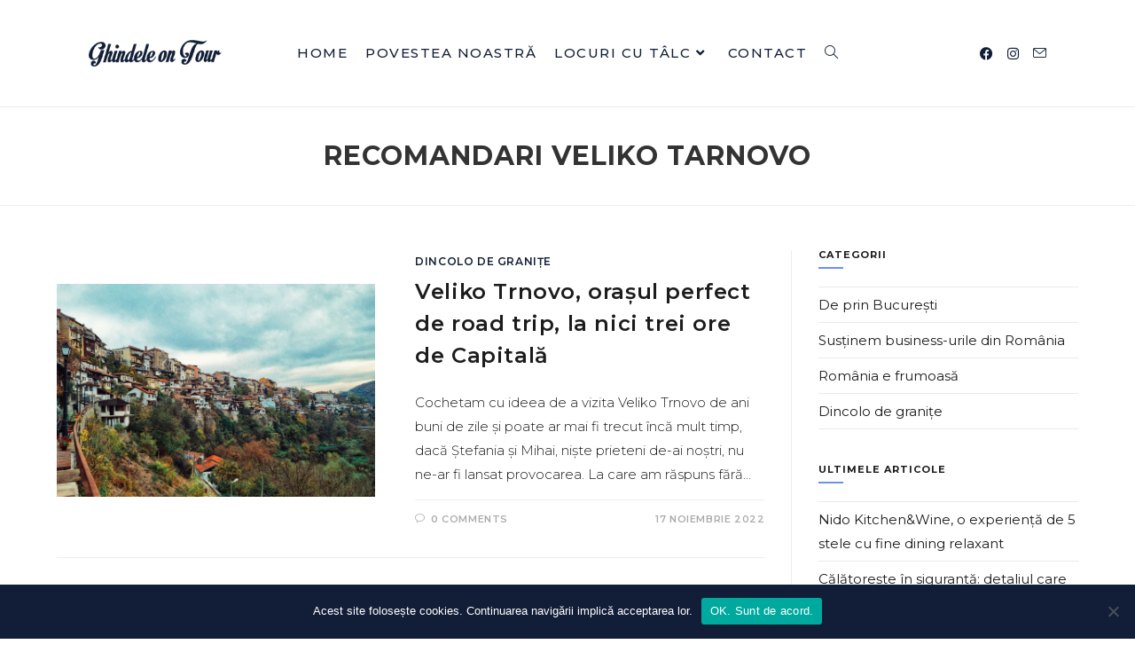

--- FILE ---
content_type: text/html; charset=UTF-8
request_url: https://ghindeleontour.ro/wp-admin/admin-ajax.php
body_size: -170
content:
33278.5e81eae60ab0d353d78879e595e46249

--- FILE ---
content_type: text/javascript
request_url: https://ghindeleontour.ro/wp-content/cache/wpo-minify/1762916525/assets/wpo-minify-footer-2d160602.min.js
body_size: 269
content:

var PowerStats={encodeWrapper:window.encodeURIComponent,urldecode:unescape,purify:function(url){var targetPattern;targetPattern=new RegExp('#.*');return url.replace(targetPattern,'')},utf8_encode:function(argString){return this.urldecode(this.encodeWrapper(argString))},getRequest:function(){var request,referralUrlMaxLength=1024;request="ci="+PowerStatsParams.ci+"&action=power_stats_track&ref="+this.encodeWrapper(this.purify(document.referrer.slice(0,referralUrlMaxLength)));return request},track:function(){try{if(window.XMLHttpRequest){xhr=new XMLHttpRequest}else if(window.ActiveXObject){xhr=new ActiveXObject("Microsoft.XMLHTTP")}
if(xhr){xhr.open("POST",PowerStatsParams.ajaxurl,!0);xhr.setRequestHeader("Content-type","application/x-www-form-urlencoded");xhr.send(this.getRequest())}}catch(n){return!1}}};if(typeof PowerStatsParams.ajaxurl!="undefined"){if(typeof PowerStats=="object")PowerStats.track();};


